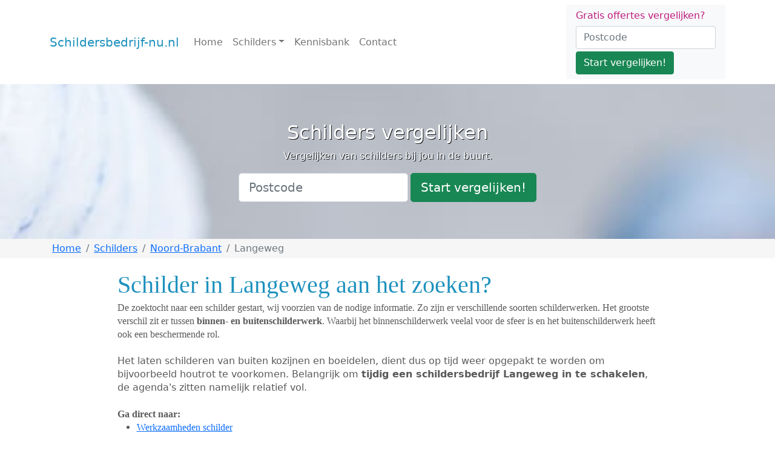

--- FILE ---
content_type: text/html; charset=UTF-8
request_url: https://schildersbedrijf-nu.nl/noord-brabant/langeweg
body_size: 6436
content:
<!doctype html><html lang="en"><head><meta charset="utf-8"><meta name="viewport" content="width=device-width, initial-scale=1, maximum-scale=1, user-scalable=0"/><meta http-equiv="content-type" content="text/html;charset=utf-8"/><title>Schilders in Langeweg - Overzicht van vakmannen</title><script>(function(w,d,s,l,i){w[l]=w[l]||[];w[l].push({'gtm.start':
new Date().getTime(),event:'gtm.js'});var f=d.getElementsByTagName(s)[0],
j=d.createElement(s),dl=l!='dataLayer'?'&l='+l:'';j.async=true;j.src=
'https://www.googletagmanager.com/gtm.js?id='+i+dl;f.parentNode.insertBefore(j,f);
})(window,document,'script','dataLayer','GTM-NT9K5RJ');</script><meta name="robots" content="index, follow"/><link href="https://schildersbedrijf-nu.nl/noord-brabant/langeweg" rel="canonical"/><link href="https://schildersbedrijf-nu.nl/noord-brabant/langeweg?page=2" rel="next"/><meta name="keywords" content=""/><meta name="description" content="Het vinden van de beste schilder in Langeweg. Bekijk diverse gegevens waaronder reviews van alle schilders in de regio. Bespaar op de kosten. Vraag gratis en vrijblijvend een offerte op!"/><link rel="stylesheet" href="https://cdn.jsdelivr.net/npm/bootstrap@5.1.1/dist/css/bootstrap.min.css" integrity="sha384-F3w7mX95PdgyTmZZMECAngseQB83DfGTowi0iMjiWaeVhAn4FJkqJByhZMI3AhiU" crossorigin="anonymous"><style type="text/css">
            body.loading {
                overflow: hidden;
            }
            #preloader {
                display: none;
                position: fixed;
                top: 0px;
                left: 0px;
                width: 100%;
                height: 100%;
                background: #1d91be;
                z-index: 99999;
            }
            body.loading #preloader {
                display: block;
            }
            .spinner div {
                width: 20px;
                height: 20px;
                position: absolute;
                left: -20px;
                top: 40%;
                background-color: #fff;
                border-radius: 50%;
                animation: move 4s infinite cubic-bezier(.2,.64,.81,.23);
            }
            .spinner div:nth-child(2) {
                animation-delay: 150ms;
            }
            .spinner div:nth-child(3) {
                animation-delay: 300ms;
            }
            .spinner div:nth-child(4) {
                animation-delay: 450ms;
            }
            @keyframes move {
                0% {left: 0%;}
                75% {left:100%;}
                100% {left:100%;}
            }

            bd-placeholder-img {
                font-size: 1.125rem;
                text-anchor: middle;
                -webkit-user-select: none;
                -moz-user-select: none;
                user-select: none;
            }

            @media (min-width: 768px) {
                .bd-placeholder-img-lg {
                    font-size: 3.5rem;
                }
            }
       </style><link rel="icon" type="image/png" href="https://dakdekkers-nu.nl/cdn/favicon.png"></head><body class="loading"><noscript><iframe src="https://www.googletagmanager.com/ns.html?id=GTM-NT9K5RJ" height="0" width="0" style="display:none;visibility:hidden"></iframe></noscript><script type="text/javascript" src="https://cdn.leadfactor.nl/iframe/js/iframe.min.js" async="async"></script><div id="preloader"><div class="spinner"><div></div><div></div><div></div><div></div></div></div><header><nav class="navbar navbar-expand-md navbar-light bg-white"><div class="container"><a class="navbar-brand" href="/">Schildersbedrijf-nu.nl</a><button class="navbar-toggler" type="button" data-bs-toggle="collapse" data-bs-target="#navbarCollapse" aria-controls="navbarCollapse" aria-expanded="false" aria-label="Toggle navigation"><span class="navbar-toggler-icon"></span></button><div class="collapse navbar-collapse" id="navbarCollapse"><ul class="navbar-nav me-auto mb-2 mb-md-0"><li class="nav-item"><a class="nav-link" aria-current="page" href="/">Home</a></li><li class="nav-item dropdown"><a class="nav-link dropdown-toggle" href="#" id="navbar-dropdown-28" role="button" data-bs-toggle="dropdown" aria-expanded="false">Schilders</a><ul class="dropdown-menu" aria-labelledby="navbar-dropdown-28"><li><a class="dropdown-item" href="/drenthe">Drenthe</a></li><li><a class="dropdown-item" href="/flevoland">Flevoland</a></li><li><a class="dropdown-item" href="/friesland">Friesland</a></li><li><a class="dropdown-item" href="/gelderland">Gelderland</a></li><li><a class="dropdown-item" href="/groningen">Groningen</a></li><li><a class="dropdown-item" href="/limburg">Limburg</a></li><li><a class="dropdown-item" href="/noord-brabant">Noord-Brabant</a></li><li><a class="dropdown-item" href="/noord-holland">Noord-Holland</a></li><li><a class="dropdown-item" href="/overijssel">Overijssel</a></li><li><a class="dropdown-item" href="/utrecht">Utrecht</a></li><li><a class="dropdown-item" href="/zeeland">Zeeland</a></li><li><a class="dropdown-item" href="/zuid-holland">Zuid-Holland</a></li><li><hr class="dropdown-divider"></li><li><a class="dropdown-item" href="/schilders">Alle provincies</a></li></ul></li><li class="nav-item"><a class="nav-link" aria-current="page" href="/kennisbank">Kennisbank</a></li><li class="nav-item"><a class="nav-link" aria-current="page" href="/contact">Contact</a></li></ul><div class="d-flex block block-filled border-0"><form action="/offerte-aanvragen"><div class="h6 mb-2">Gratis offertes vergelijken?</div><div class="form-group mb-1"><input class="form-control me-2" type="text" name="postcode" placeholder="Postcode" aria-label="Postcode"></div><div class="form-group"><button class="btn btn-success" type="submit">Start vergelijken!</button></div></form></div></div></div></nav></header><main><div class="big-image big-image-smaller mb-0"><div class="big-image-inner"><div class="big-image-item" style="background-image:url(/upload/Schilder/schildersbedrijf-nu%205%3A1/Closeup%20van%20een%20roller%20met%20vage%20schilder%20op%20achtergrond.jpg)"><div class="container d-flex flex-column justify-content-center align-middle"><div class="text-center big-image-caption"><h2>Schilders vergelijken</h2><p>Vergelijken van schilders bij jou in de buurt.<br></p></div><div><div class="d-flex justify-content-center"><form action="/offerte-aanvragen" class="row row-cols-sm-auto g-1 align-items-center text-center"><div class="col-12"><input class="form-control form-control-lg" type="text" name="postcode" placeholder="Postcode" aria-label="Postcode"></div><div class="col-12"><button class="btn btn-success btn-lg" type="submit">Start vergelijken!</button></div></form></div></div></div></div></div></div><div id="breadcrumbs" class="bg-light mb-3"><div class="container"><div class="row"><div class="col-12"><nav aria-label="breadcrumb"><ol class="breadcrumb p-1 mb-0" itemscope itemtype="https://schema.org/BreadcrumbList"><li class="breadcrumb-item" itemprop="itemListElement" itemscope itemtype="https://schema.org/ListItem"><a href="/" itemprop="item"><span itemprop="name">Home</span></a><meta itemprop="position" content="1"/></li><li class="breadcrumb-item" itemscope itemtype="https://schema.org/ListItem"><a href="/schilders" itemprop="item"><span itemprop="name">Schilders</span></a><meta itemprop="position" content="2"/></li><li class="breadcrumb-item" itemscope itemtype="https://schema.org/ListItem"><a href="/noord-brabant" itemprop="item"><span itemprop="name">Noord-Brabant</span></a><meta itemprop="position" content="3"/></li><li class="breadcrumb-item active" aria-current="page" itemprop="itemListElement" itemscope itemtype="https://schema.org/ListItem"><span itemprop="name">Langeweg</span><meta itemprop="position" content="4"/></li></ol></nav></div></div></div></div><div class="container"><div class="details-text"><span id="docs-internal-guid-b7d72ec6-7fff-94f8-3772-251f7c7143ea" style="text-size-adjust:auto;"><h1 style="caret-color:rgb(0,0,0);line-height:1.38;margin-top:0;margin-bottom:0;" class=""><span style="font-variant-east-asian:normal;vertical-align:baseline;font-weight:normal;font-family:Verdana;">Schilder in Langeweg aan het zoeken?</span></h1><p dir="ltr" style="caret-color:rgb(0,0,0);line-height:1.38;margin-top:0;margin-bottom:0;"><span style="font-variant-east-asian:normal;vertical-align:baseline;font-family:Verdana;">De zoektocht naar een schilder gestart, wij voorzien van de nodige informatie. Zo zijn er verschillende soorten schilderwerken. Het grootste verschil zit er tussen <b>binnen- en buitenschilderwerk</b>. Waarbij het binnenschilderwerk veelal voor de sfeer is en het buitenschilderwerk heeft ook een beschermende rol.</span></p><p dir="ltr" style="caret-color:rgb(0,0,0);line-height:1.38;margin-top:0;margin-bottom:0;"><br></p><p dir="ltr" style="caret-color:rgb(0,0,0);line-height:1.38;margin-top:0;margin-bottom:0;">Het laten schilderen van buiten kozijnen en boeidelen, dient dus op tijd weer opgepakt te worden om bijvoorbeeld houtrot te voorkomen. Belangrijk om <b>tijdig een schildersbedrijf Langeweg in te schakelen</b>, de agenda's zitten namelijk relatief vol.</p><p dir="ltr" style="caret-color:rgb(0,0,0);line-height:1.38;margin-top:0;margin-bottom:0;"><span style="font-variant-east-asian:normal;vertical-align:baseline;"><br></span></p><p dir="ltr" style="caret-color:rgb(0,0,0);line-height:1.38;margin-top:0;margin-bottom:0;"><span style="font-variant-east-asian:normal;vertical-align:baseline;font-family:Verdana;"><b>Ga direct naar:</b></span></p><ul><li style="caret-color:rgb(0,0,0);line-height:1.38;margin-top:0;margin-bottom:0;"><span style="font-variant-east-asian:normal;vertical-align:baseline;font-family:Verdana;"><a href="#werkzaamheden">Werkzaamheden schilder</a></span></li><li style="caret-color:rgb(0,0,0);line-height:1.38;margin-top:0;margin-bottom:0;"><a href="#soorten">Soorten oppervlaktes</a><span style="font-variant-east-asian:normal;vertical-align:baseline;font-family:Verdana;"></span></li><li style="caret-color:rgb(0,0,0);line-height:1.38;margin-top:0;margin-bottom:0;"><span style="font-variant-east-asian:normal;vertical-align:baseline;font-family:Verdana;"><a href="#kosten" style="outline:0;">Kosten van een schilder</a></span></li><li style="caret-color:rgb(0,0,0);line-height:1.38;margin-top:0;margin-bottom:0;"><span style="font-variant-east-asian:normal;vertical-align:baseline;font-family:Verdana;"><a href="#offertes">Offertes vergelijken</a></span></li></ul><p style="caret-color:rgb(0,0,0);line-height:1.38;margin-top:0;margin-bottom:0;"><br></p><p style="caret-color:rgb(0,0,0);line-height:1.38;margin-top:0;margin-bottom:0;">We geven dus graag meer informatie over de mogelijkheden en een <b>indicatie van de kosten</b>. Alleen voor de zoektocht is het ook belangrijk om een overzicht van de bedrijven te hebben. Hierdoor geven wij graag een overzicht van schilders in Langeweg. Bekijk hieronder de schilders uit de regio en klik op de bedrijfsnaam voor o.a de <b>contactgegevens, reviews en adresgegevens...</b></p><p style="caret-color:rgb(0,0,0);line-height:1.38;margin-top:0;margin-bottom:0;"><b><br></b></p></span></div><div class="row"><div class="col-12 col-md-6 mb-2"><a href="/noord-brabant/langeweg/gerard-vos-schilderwerken" class="block d-flex gap-3 py-3" aria-current="true"><div class="d-flex gap-2 w-100 justify-content-between"><div><h6 class="mb-0">Gerard Vos Schilderwerken</h6><p class="mb-0 opacity-75"><em class="fad fa-map-marker"></em> +0km. - Langeweg, Noord-Brabant</p></div><div class="text-nowrap text-warning"><i class="fas fa-star"></i><i class="fas fa-star"></i><i class="fas fa-star"></i><i class="fal fa-star"></i><i class="fal fa-star"></i><br/><div class="text-center"><small>3 reviews</small></div></div></div></a></div><div class="col-12 col-md-6 mb-2"><a href="/noord-brabant/zevenbergen/korry-kremers" class="block d-flex gap-3 py-3" aria-current="true"><div class="d-flex gap-2 w-100 justify-content-between"><div><h6 class="mb-0">KORry KRemers</h6><p class="mb-0 opacity-75"><em class="fad fa-map-marker"></em> +3km. - Zevenbergen, Noord-Brabant</p></div></div></a></div><div class="col-12 col-md-6 mb-2"><a href="/noord-brabant/zevenbergen/broeders-schilderwerken" class="block d-flex gap-3 py-3" aria-current="true"><div class="d-flex gap-2 w-100 justify-content-between"><div><h6 class="mb-0">Broeders Schilderwerken</h6><p class="mb-0 opacity-75"><em class="fad fa-map-marker"></em> +3km. - Zevenbergen, Noord-Brabant</p></div></div></a></div><div class="col-12 col-md-6 mb-2"><a href="/noord-brabant/zevenbergen/artco-painting-bv" class="block d-flex gap-3 py-3" aria-current="true"><div class="d-flex gap-2 w-100 justify-content-between"><div><h6 class="mb-0">ARTCO Painting B.V.</h6><p class="mb-0 opacity-75"><em class="fad fa-map-marker"></em> +3km. - Zevenbergen, Noord-Brabant</p></div><div class="text-nowrap text-warning"><i class="fas fa-star"></i><i class="fas fa-star"></i><i class="fas fa-star"></i><i class="fas fa-star"></i><i class="fal fa-star"></i><br/><div class="text-center"><small>15 reviews</small></div></div></div></a></div><div class="col-12 col-md-6 mb-2"><a href="/noord-brabant/zevenbergen/fix-it-klus-en-onderhoudsbedrijf" class="block d-flex gap-3 py-3" aria-current="true"><div class="d-flex gap-2 w-100 justify-content-between"><div><h6 class="mb-0">FIX-IT Klus en onderhoudsbedrijf</h6><p class="mb-0 opacity-75"><em class="fad fa-map-marker"></em> +3km. - Zevenbergen, Noord-Brabant</p></div></div></a></div><div class="col-12 col-md-6 mb-2"><a href="/noord-brabant/zevenbergen/vof-schildersbedrijf-melisse" class="block d-flex gap-3 py-3" aria-current="true"><div class="d-flex gap-2 w-100 justify-content-between"><div><h6 class="mb-0">V.O.F. Schildersbedrijf Melisse</h6><p class="mb-0 opacity-75"><em class="fad fa-map-marker"></em> +3km. - Zevenbergen, Noord-Brabant</p></div></div></a></div><div class="col-12 col-md-6 mb-2"><a href="/noord-brabant/zevenbergen/polucon-kitafdichting-bv" class="block d-flex gap-3 py-3" aria-current="true"><div class="d-flex gap-2 w-100 justify-content-between"><div><h6 class="mb-0">Polucon Kitafdichting B.V.</h6><p class="mb-0 opacity-75"><em class="fad fa-map-marker"></em> +3km. - Zevenbergen, Noord-Brabant</p></div><div class="text-nowrap text-warning"><i class="fas fa-star"></i><i class="fas fa-star"></i><i class="fas fa-star"></i><i class="fal fa-star"></i><i class="fal fa-star"></i><br/><div class="text-center"><small>3 reviews</small></div></div></div></a></div><div class="col-12 col-md-6 mb-2"><a href="/noord-brabant/zevenbergschen-hoek-drimmelen/urban-painting" class="block d-flex gap-3 py-3" aria-current="true"><div class="d-flex gap-2 w-100 justify-content-between"><div><h6 class="mb-0">Urban Painting</h6><p class="mb-0 opacity-75"><em class="fad fa-map-marker"></em> +3km. - Zevenbergschen Hoek, Noord-Brabant</p></div></div></a></div><div class="col-12 col-md-6 mb-2"><a href="/noord-brabant/zevenbergen/chris-klasen-schilderbedrijf" class="block d-flex gap-3 py-3" aria-current="true"><div class="d-flex gap-2 w-100 justify-content-between"><div><h6 class="mb-0">Chris Klasen Schilderbedrijf</h6><p class="mb-0 opacity-75"><em class="fad fa-map-marker"></em> +4km. - Zevenbergen, Noord-Brabant</p></div><div class="text-nowrap text-warning"><i class="fas fa-star"></i><i class="fas fa-star"></i><i class="fas fa-star"></i><i class="fas fa-star"></i><i class="fas fa-star"></i><br/><div class="text-center"><small>2 reviews</small></div></div></div></a></div><div class="col-12 col-md-6 mb-2"><a href="/noord-brabant/zevenbergen/schildersbedrijf-j-beljaarts" class="block d-flex gap-3 py-3" aria-current="true"><div class="d-flex gap-2 w-100 justify-content-between"><div><h6 class="mb-0">Schildersbedrijf J. Beljaarts</h6><p class="mb-0 opacity-75"><em class="fad fa-map-marker"></em> +4km. - Zevenbergen, Noord-Brabant</p></div><div class="text-nowrap text-warning"><i class="fas fa-star"></i><i class="fas fa-star"></i><i class="fas fa-star"></i><i class="fas fa-star"></i><i class="fas fa-star"></i><br/><div class="text-center"><small>2 reviews</small></div></div></div></a></div></div><nav class="mt-3"><ul class="pagination"><li class="page-item active"><a class="page-link" href="/noord-brabant/langeweg?page=1">1</a></li><li class="page-item"><a class="page-link" href="/noord-brabant/langeweg?page=2">2</a></li><li class="page-item"><a class="page-link" href="/noord-brabant/langeweg?page=3">3</a></li><li class="page-item"><a class="page-link" href="/noord-brabant/langeweg?page=4">4</a></li><li class="page-item"><a class="page-link" href="/noord-brabant/langeweg?page=20">»</a></li></ul></nav></div><div class="container"><div class="mb-5 details-text"><h2></h2><h2 style="caret-color:rgb(0,0,0);line-height:1.38;margin-top:0;margin-bottom:0;" class=""><a name="werkzaamheden">Werkzaamheden schilder</a></h2><p style="caret-color:rgb(0,0,0);line-height:1.38;margin-top:0;margin-bottom:0;">Voor welke klussen is een schilder Langeweg in te schakelen? Een compleet overzicht kunnen wij nooit geven, omdat eigenlijk alles op een bepaalde manier wel te schilderen is. Echter geven wij een lijst met de <b>meest voorkomende klussen</b>, hierbij is wel 90% gedekt van alle schilderwerken die door het land gedaan worden. </p><p style="caret-color:rgb(0,0,0);line-height:1.38;margin-top:0;margin-bottom:0;"><br></p><ul><li style="caret-color:rgb(0,0,0);line-height:1.38;margin-top:0;margin-bottom:0;">Binnenschilderwerk</li><li style="caret-color:rgb(0,0,0);line-height:1.38;margin-top:0;margin-bottom:0;">Buitenschilderwerk</li><li style="caret-color:rgb(0,0,0);line-height:1.38;margin-top:0;margin-bottom:0;">Verf spuiten</li><li style="caret-color:rgb(0,0,0);line-height:1.38;margin-top:0;margin-bottom:0;">Glasvlies behang</li><li style="caret-color:rgb(0,0,0);line-height:1.38;margin-top:0;margin-bottom:0;">Renovlies behang</li><li style="caret-color:rgb(0,0,0);line-height:1.38;margin-top:0;margin-bottom:0;">Meubelstukken</li></ul><p style="caret-color:rgb(0,0,0);line-height:1.38;margin-top:0;margin-bottom:0;"><br></p><p style="caret-color:rgb(0,0,0);line-height:1.38;margin-top:0;margin-bottom:0;">Hierboven staan mogelijkheden waar een schildersbedrijf Langeweg voor in te schakelen zijn. Een vakman neemt hiervoor graag al het werk uit handen. Beginnend met de <b>voorbereidingen</b> tot het <b>weer netjes achterlaten</b>. Ook voor specifieke wensen is het mogelijk om dit door te geven.</p><p style="caret-color:rgb(0,0,0);line-height:1.38;margin-top:0;margin-bottom:0;"><br></p><h2 style="caret-color:rgb(0,0,0);line-height:1.38;margin-top:0;margin-bottom:0;" class=""><span style="font-variant-east-asian:normal;vertical-align:baseline;"><a name="soorten">Soorten schilderwerken</a></span></h2><p style="caret-color:rgb(0,0,0);line-height:1.38;margin-top:0;margin-bottom:0;" class="">Een schilder is er dus niet alleen om een wand of plafond te schilderen. Dit zijn vaak de grotere oppervlaktes die nog zelf uitgevoerd kunnen worden. Pas op het moment als er meer aandacht nodig is, denk aan het schilderen van een buitenkozijnen, is het gebruik om een vakman in te schakelen. </p><p style="caret-color:rgb(0,0,0);line-height:1.38;margin-top:0;margin-bottom:0;" class=""><br></p><ul><li style="caret-color:rgb(0,0,0);line-height:1.38;margin-top:0;margin-bottom:0;">Kozijnen schilderen</li><li style="caret-color:rgb(0,0,0);line-height:1.38;margin-top:0;margin-bottom:0;">Binnen- en buitendeuren verven</li><li style="caret-color:rgb(0,0,0);line-height:1.38;margin-top:0;margin-bottom:0;">Trap schilderen<br></li><li style="caret-color:rgb(0,0,0);line-height:1.38;margin-top:0;margin-bottom:0;">Keuken verven</li><li style="caret-color:rgb(0,0,0);line-height:1.38;margin-top:0;margin-bottom:0;">Huis wit schilderen</li><li style="caret-color:rgb(0,0,0);line-height:1.38;margin-top:0;margin-bottom:0;">Radiator schilder</li></ul><p style="caret-color:rgb(0,0,0);line-height:1.38;margin-top:0;margin-bottom:0;"><br></p><p style="caret-color:rgb(0,0,0);line-height:1.38;margin-top:0;margin-bottom:0;">Hierboven staan de diverse opties om iets een andere kleur te geven. Echter is het van groot belang om de juiste verf te kiezen. Bij gebruik van foutieve verf, zal de hechting niet voldoende zijn en is het resultaat teleurstellend. Een schildersbedrijf Langeweg heeft de kennis in huis om met top merken de juiste verf te kiezen. Hierdoor kan er ook garantie op het schilderwerk worden gegeven.</p><h2 style="caret-color:rgb(0,0,0);line-height:1.38;margin-top:0;margin-bottom:0;" class=""><br></h2><p style="caret-color:rgb(0,0,0);line-height:1.38;margin-top:0;margin-bottom:0;"><img src="https://admin.dakdekkers-nu.nl/upload/Schilder/Schildersbedrijf-nu%203%3A1/Binnendeur%20verven.jpg" style="width:886.328px;"><br></p><p style="caret-color:rgb(0,0,0);line-height:1.38;margin-top:0;margin-bottom:0;"><span style="font-variant-east-asian:normal;vertical-align:baseline;"><br></span></p><h2 style="caret-color:rgb(0,0,0);line-height:1.38;margin-top:0;margin-bottom:0;" class=""><a name="kosten">Kosten van een schildersbedrijf</a></h2><p style="caret-color:rgb(0,0,0);line-height:1.38;margin-top:0;margin-bottom:0;">Het is belangrijk om een indicatie te hebben van het tarief welke een schilder rekent. Op basis hiervan kunnen er keuzes gemaakt worden en de overweging is hierdoor soms om het schilderwerk zelf uit te voeren.</p><p style="caret-color:rgb(0,0,0);line-height:1.38;margin-top:0;margin-bottom:0;"><br></p><p style="caret-color:rgb(0,0,0);line-height:1.38;margin-top:0;margin-bottom:0;">Het is mogelijk voor een schilder om op basis van een uurtarief de kosten te berekenen. Dit is dan exclusief de materialen en is wat lastig om hier op voorhand een indicatie van te geven.</p><p style="line-height:1.38;margin-top:0;margin-bottom:0;"><span style="caret-color:rgb(0,0,0);"><table class="table"><thead><tr><th>Type werkzaamheid</th><th>Tarief van een schilder</th></tr></thead><tbody><tr><td>Binnenschilderwerk</td><td>Tussen 30 en 40 euro</td></tr><tr><td>Buitenschilderwerk</td><td>Tussen 35 en 45 euro</td></tr></tbody></table></span></p><p style="caret-color:rgb(0,0,0);line-height:1.38;margin-top:0;margin-bottom:0;">Een andere methode om een prijs voor het schilderwerk te bepalen, is op basis van een prijs per vierkante meter. Hierbij zijn er alsnog wat externe factoren die de totale prijs kunnen beïnvloeden, echter is dit wel een manier om eenvoudig de kosten voor de klus te berekenen.</p><p style="line-height:1.38;margin-top:0;margin-bottom:0;"><span style="caret-color:rgb(0,0,0);"><table class="table"><thead><tr><th>Soort oppervlakte</th><th>Kosten per m2</th></tr></thead><tbody><tr><td>Muur sauzen</td><td>Vanaf 10 per m2</td></tr><tr><td>Plafond sauzen</td><td>Vanaf 12 per m2</td></tr><tr><td>Latex spuiten</td><td>Vanaf 5 per m2</td></tr><tr><td>Buitenmuur schilderen</td><td>Vanaf 20 per m2</td></tr></tbody></table></span></p><p style="caret-color:rgb(0,0,0);line-height:1.38;margin-top:0;margin-bottom:0;">Het voordeel van de prijs per m2, is dat het een all-in prijs is. Zowel het uurtarief als het materiaal en de btw.</p><p style="caret-color:rgb(0,0,0);line-height:1.38;margin-top:0;margin-bottom:0;"><br></p><h2 style="caret-color:rgb(0,0,0);line-height:1.38;margin-top:0;margin-bottom:0;" class=""><span style="font-variant-east-asian:normal;vertical-align:baseline;"><a name="offertes">Offertes vergelijken</a></span></h2><p style="caret-color:rgb(0,0,0);line-height:1.38;margin-top:0;margin-bottom:0;"><span style="font-variant-east-asian:normal;vertical-align:baseline;">Nieuwsgierig geworden naar de kosten die bij de klus komen kijken, het aanvragen van offertes is hiervoor de beste manier om direct inzicht te krijgen. Vraag gratis en vrijblijvend offertes op en onze specialisten zullen een offerte op maat maken, hierin zullen alle kosten worden benoemd. Mocht er een offerte tussen zitten binnen het budget, dan kan er verder op de aanbieding worden ingegaan.</span></p><p style="caret-color:rgb(0,0,0);line-height:1.38;margin-top:0;margin-bottom:0;"><span style="font-variant-east-asian:normal;vertical-align:baseline;"><br></span></p></div></div><footer class="mt-5 py-3 bg-primary text-white"><div class="container"><div class="row"><div class="col-md-4"><h5 class="text-white">Schildersbedrijven in Nederland</h5><p>Wij streven naar een volledig overzicht van schilders die officieel staan ingeschreven. Onze gegevens worden dan ook direct vanuit de KVK op de site genoteerd.</p><p><b>Ook vermelding op onze site?</b></p><p>Zorg dat de kvk de bedrijfsgegevens correct heeft genoteerd en neem daarna <a href="http://www.schildersbedrijf-nu.nl/contact/"><font color="#ffffff">contact</font></a> met ons op.</p><p><a href="https://www.schildersbedrijf-nu.nl/bedrijf-aanmelden/" style="">Groeien als Schildersbedrijf?</a><br></p></div><div class="col-md-4"><h5 class="text-white">Offertes vergelijken</h5><p>Bij het vinden van een geschikte schilder, is het vergelijken van prijzen van belang. Wij bieden een gratis vergelijkingsservice aan, 4 offertes binnen enkele minuten aangevraagd.</p><p><b>Hulp bij uw aanvraag?</b></p><p>Vraag het Bram:  <span style="font-size:16.8px;"><u>085 109 7389</u></span></p><p><span style="color:inherit;font-size:1.2em;"><u><br></u></span></p></div><div class="col-md-4"><h5 class="text-white">Populaire onderwerpen</h5><ul><li><a href="https://schildersbedrijf-nu.nl/schilder-gezocht">Schilder gezocht</a></li><li><a href="https://schildersbedrijf-nu.nl/muren-sauzen">Muren sauzen</a></li><li><a href="https://schildersbedrijf-nu.nl/huis-schilderen">Huis schilderen</a></li><li><a href="https://schildersbedrijf-nu.nl/goedkope-schilder">Goedkope schilder</a></li><li><a href="https://schildersbedrijf-nu.nl/wat-kost-een-schilder">Wat kost een schilder?</a><br></li></ul></div></div><div><p class="mb-0 float-end"><a href="#">Terug naar boven</a></p><p class="mb-0"><font color="#ffffff">© 2024 Schildersbedrijf-nu.nl - <span style="" system-ui",="" "segoe="" ui",="" roboto,="" "noto="" sans",="" ubuntu,="" "droid="" "helvetica="" neue",="" sans-serif;"=""><a href="https://schildersbedrijf-nu.nl/sitemap.xml" style="">Sitemap</a> | <a href="https://schildersbedrijf-nu.nl/privacyverklaring" style="">Privacyverklaring</a> | <a href="https://www.schildersbedrijf-nu.nl/disclaimer/">Disclaimer</a></span></font><br></p></div></div></footer></main><script type="text/javascript" src="https://dakdekkers-nu.nl/cdn/yarn/website/node_modules/jquery/dist/jquery.min.js"></script><script src="https://cdn.jsdelivr.net/npm/bootstrap@5.1.1/dist/js/bootstrap.bundle.min.js" integrity="sha384-/bQdsTh/da6pkI1MST/rWKFNjaCP5gBSY4sEBT38Q/9RBh9AH40zEOg7Hlq2THRZ" crossorigin="anonymous"></script><script src="https://kit.fontawesome.com/6b5960f7ca.js" crossorigin="anonymous"></script><script src="https://cdnjs.cloudflare.com/ajax/libs/jquery.devbridge-autocomplete/1.4.11/jquery.autocomplete.min.js" integrity="sha512-uxCwHf1pRwBJvURAMD/Gg0Kz2F2BymQyXDlTqnayuRyBFE7cisFCh2dSb1HIumZCRHuZikgeqXm8ruUoaxk5tA==" crossorigin="anonymous" referrerpolicy="no-referrer"></script><script src="https://dakdekkers-nu.nl/cdn/website/js/app.min.js?t="></script><link rel="stylesheet" href="https://dakdekkers-nu.nl/cdn/website/css/layout.min.css?t=" type="text/css"/></body></html>